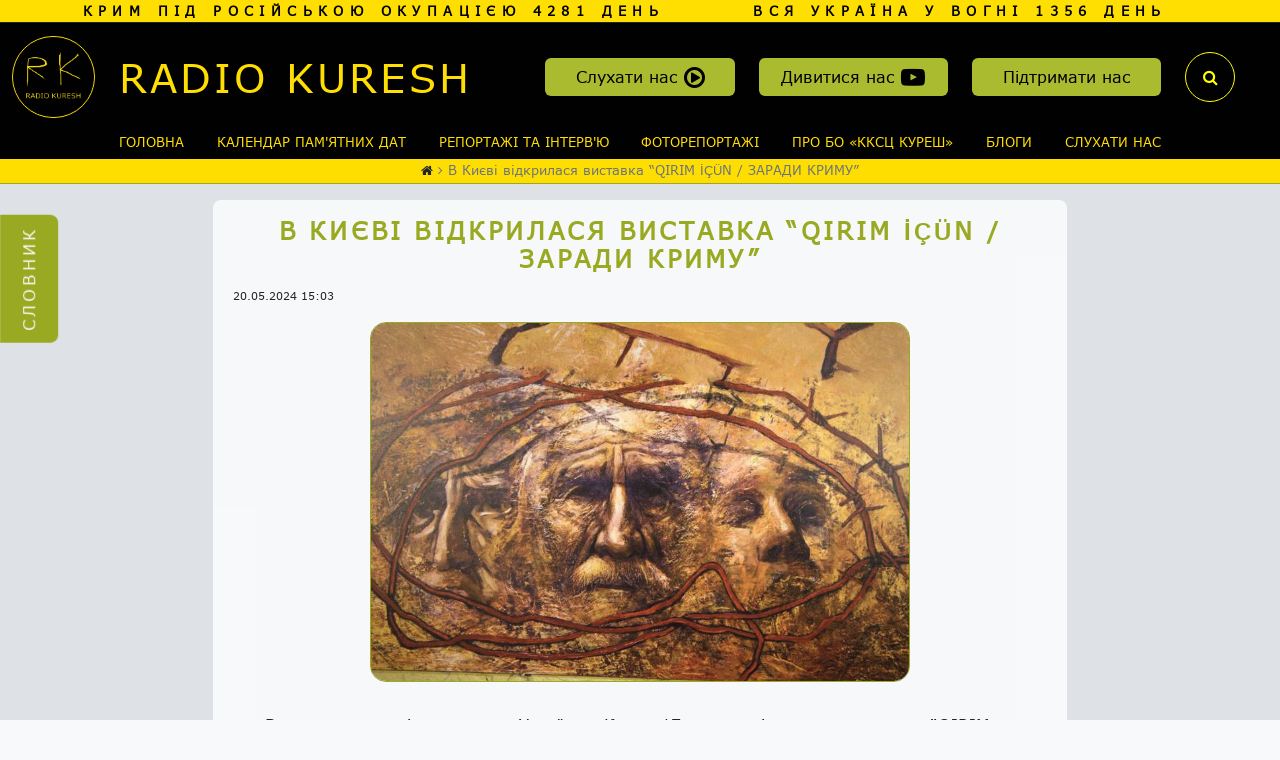

--- FILE ---
content_type: text/html; charset=UTF-8
request_url: https://kuresh.info/v-kievi-vidkrilasya-vistavka-qirim-in--zaradi-krimu.htm
body_size: 12248
content:
<!DOCTYPE HTML>
<html>

<head>

    <meta charset=utf-8>
    <meta name="viewport" content="width=device-width, initial-scale=1">
    <meta name=author content="Design and conceptual - Igor Boychenko, ibil.com.ua">
    <meta name="description" content=" ">
    <meta name="keywords" content="Крым, Херсон, Оккупация, Деокупация, Меджлис, Куреш, задержания крымских татар,  ">
    <title>В Києві відкрилася виставка “QIRIM İÇÜN / ЗАРАДИ КРИМУ” Радио Куреш</title>

    <link rel="apple-touch-icon" sizes="180x180" href="/templates/main/images/ico/apple-touch-icon.png">
    <link rel="icon" type="image/png" sizes="32x32" href="/templates/main/images/ico/favicon-32x32.png">
    <link rel="icon" type="image/png" sizes="16x16" href="/templates/main/images/ico/favicon-16x16.png">
    <link rel="manifest" href="/templates/main/images/ico/site.webmanifest">
    <link rel="mask-icon" href="/templates/main/images/ico/safari-pinned-tab.svg" color="#5bbad5">
    <link rel="shortcut icon" href="/templates/main/images/ico/favicon.ico">
    <meta name="msapplication-TileColor" content="#ffc40d">
    <meta name="msapplication-config" content="/templates/main/images/ico/browserconfig.xml">
    <meta name="theme-color" content="#ffffff">

    <!-- Fondy payment gateway -->
    <!-- <link rel="preload" href="https://pay.fondy.eu/icons/dist/fonts/inter-regular.woff2" as="font" type="font/woff2"
      crossorigin="anonymous">
    <link rel="preload" href="https://pay.fondy.eu/icons/dist/fonts/inter-medium.woff2" as="font" type="font/woff2"
      crossorigin="anonymous">
    <link rel="preload" href="https://pay.fondy.eu/icons/dist/fonts/inter-semibold.woff2" as="font" type="font/woff2"
      crossorigin="anonymous">
    <link rel="preload" href="https://pay.fondy.eu/icons/dist/fonts/cvv.woff" as="font" type="font/woff"
      crossorigin="anonymous">
    <link rel="preload" href="https://pay.fondy.eu/icons/dist/fonts/card-number.woff" as="font" type="font/woff"
      crossorigin="anonymous">
    <link rel="preload" href="https://pay.fondy.eu/latest/checkout-vue/checkout.css" as="style">
    <link rel="preload" href="https://pay.fondy.eu/latest/checkout-vue/checkout.js" as="script">
    <link href="https://pay.fondy.eu/latest/checkout-vue/checkout.css" rel="stylesheet"> -->
    <!-- /Fondy payment gateway -->

    <link href="templates/main/css/bootstrap.min.css" rel="stylesheet" type="text/css">
    <link href="templates/main/css/font-awesome.css" rel="stylesheet" type="text/css">
    <link href="templates/main/css/animate.min.css" rel="stylesheet" type="text/css">
    <link href="templates/main/css/go_top.css" rel="stylesheet" type="text/css">
    <link href="templates/main/css/jplayer.pink.flag.css" rel="stylesheet" type="text/css">
    <link href="templates/main/css/tpl.css" rel="stylesheet" type="text/css">
    <link href="templates/main/css/responsive.css" rel="stylesheet" type="text/css">

    <script src="include/js/jquery.min.js"></script>

    <title>В Києві відкрилася виставка “QIRIM İÇÜN / ЗАРАДИ КРИМУ” Радио Куреш</title>

    
    <meta property="og:image" content="" />
    <meta property="og:title" content="В Києві відкрилася виставка “QIRIM İÇÜN / ЗАРАДИ КРИМУ”" />
    <meta property="og:url" content="http://kuresh.loc/v-kievi-vidkrilasya-vistavka-qirim-in--zaradi-krimu.htm" />
    <meta property="og:site_name" content="Радио Куреш" />
    <meta property="og:description" content="В Києві відкрилася виставка “QIRIM İÇÜN / ЗАРАДИ КРИМУ”" />
    <meta property="og:type" content="article" />

    <meta name="twitter:card" content="summary" />
    <meta name="twitter:domain" content="kuresh.info"/>
    <meta name="twitter:site" content="Радио Куреш" />
    <meta name="twitter:title" content="В Києві відкрилася виставка “QIRIM İÇÜN / ЗАРАДИ КРИМУ”" />
    <meta name="twitter:image:src" content="" />
    <meta name="twitter:description" content="В Києві відкрилася виставка “QIRIM İÇÜN / ЗАРАДИ КРИМУ”" />

    <meta itemprop="name" content="Радио Куреш" />
    <meta itemprop="description" content="В Києві відкрилася виставка “QIRIM İÇÜN / ЗАРАДИ КРИМУ”" />
    <meta itemprop="image" content="" />
    
    <meta property="og:image" content="https://kuresh.info/images/pages/news_1/v-kievi-vidkrilasya-vistavka-qirim-in--zaradi-krimu-WXI.jpg" />
    <meta property="og:title" content="В Києві відкрилася виставка “QIRIM İÇÜN / ЗАРАДИ КРИМУ”" />
    <meta property="og:url" content="https://kuresh.info/v-kievi-vidkrilasya-vistavka-qirim-in--zaradi-krimu.htm" />
    <meta property="og:site_name" content="Радио Куреш" />
    <meta property="og:description" content="В Києві відкрилася виставка “QIRIM İÇÜN / ЗАРАДИ КРИМУ”" />
    <meta property="og:type" content="article" />

    <meta name="twitter:card" content="summary" />
    <meta name="twitter:domain" content="kuresh.info"/>
    <meta name="twitter:site" content="Радио Куреш" />
    <meta name="twitter:title" content="В Києві відкрилася виставка “QIRIM İÇÜN / ЗАРАДИ КРИМУ”" />
    <meta name="twitter:image:src" content="https://kuresh.info/images/pages/news_1/v-kievi-vidkrilasya-vistavka-qirim-in--zaradi-krimu-WXI.jpg" />
    <meta name="twitter:description" content="В Києві відкрилася виставка “QIRIM İÇÜN / ЗАРАДИ КРИМУ”" />

    <meta itemprop="name" content="Радио Куреш" />
    <meta itemprop="description" content="В Києві відкрилася виставка “QIRIM İÇÜN / ЗАРАДИ КРИМУ”" />
    <meta itemprop="image" content="https://kuresh.info/images/pages/news_1/v-kievi-vidkrilasya-vistavka-qirim-in--zaradi-krimu-WXI.jpg" />
    

<!-- Google tag (gtag.js) -->
<script async src="https://www.googletagmanager.com/gtag/js?id=UA-70725326-1"></script>
<script>
  window.dataLayer = window.dataLayer || [];
  function gtag() { dataLayer.push(arguments); }
  gtag('js', new Date());

  gtag('config', 'UA-70725326-1');
</script>

</head>

<body id="page_v-kievi-vidkrilasya-vistavka-qirim-in--zaradi-krimu" class="container-fluid animated fadeIn">

<header class="row">
  <div class="col">
    <div class="war-block row">
        <div class='col-12 col-md-6 col-lg-6'>Крим під Російською окупацією&nbsp;4281&nbsp;день</div><div class='col-122 col-md-6 col-lg-5'>Вся Україна у вогні&nbsp;1356&nbsp;день</div>
    </div>
    <div class="row intro align-items-center">
      <div class="col-4 col-md-1 col-lg-1">
        <a href="/" class="logo"><img src="templates/main/images/kuresh_logo.png" alt="kuresh_logo" /></a>
      </div>
      <div class="col-12 col-md">
        <a href="/" class="title">
          Radio Kuresh
        </a>
      </div>
      <div class="col-12 col-md col-lg-2 text-center">
        <a href="sluhati-nas.htm" target="_blank" class="btn btn-haki col-12 top-button">Слухати нас <span class="fa fa-play-circle-o"></span></a>
      </div>
      <div class="col-12 col-md col-lg-2 text-center">
        <a href="https://www.youtube.com/channel/UCoygtIJiGK4Blny8yNoVtxA?view_as=subscribe" target="_blank" class="btn btn-haki col-12 top-button">Дивитися нас <span class="fa fa-youtube-play"></span></a>
      </div>
      <div class="col-12 col-md col-lg-2 text-center">
        <button type="button" class="btn btn-haki col-12 top-button" data-bs-toggle="modal" data-bs-target="#donate" title="">Підтримати нас</button>
      </div>
      <div class="col-12 col-md-1">
        <button type="button" class="search-button" data-bs-toggle="modal" data-bs-target="#ModalSearch" title="Пошук">
          <i class="fa fa-search"></i><span></span>
        </button>
      </div>
    </div>
        <!-- MAIN MENU -->
        <div class="row main-menu">
          <div class="col-1"></div>
          <div class="col-10">
            <nav class="navbar navbar-expand-md">
              <button class="navbar-toggler" type="button" data-bs-toggle="collapse" data-bs-target="#navbarNav"
                aria-controls="navbarNav" aria-expanded="false" aria-label="Переключатель навигации">
                <span class="navbar-toggler-icon"></span>
              </button>
              <div class="collapse navbar-collapse" id="navbarNav">
                <ul class='navbar-nav main-menu'>
        <li class='nav-item dropdown first'>
            <a href='.'
              class='nav-link  '
              >
                Головна
            </a>
        </li>
        <li class='nav-item dropdown '>
            <a href='calendar-all.htm'
              class='nav-link  '
              >
                Календар пам'ятних дат
            </a>
        </li>
        <li class='nav-item dropdown '>
            <a href='reportazhi-ta-intervyu.htm'
              class='nav-link  '
              >
                Репортажі та Інтерв'ю
            </a>
        </li>
        <li class='nav-item dropdown '>
            <a href='fotoalbom.htm'
              class='nav-link  '
              >
                Фоторепортажі
            </a>
        </li>
        <li class='nav-item dropdown '>
            <a href='pro-bo-kksts-kuresh.htm'
              class='nav-link  '
              >
                Про БО «ККСЦ Куреш»
            </a>
        </li>
        <li class='nav-item dropdown '>
            <a href='blog.htm'
              class='nav-link  '
              >
                Блоги
            </a>
        </li>
        <li class='nav-item dropdown last'>
            <a href='sluhati-nas.htm'
              class='nav-link  '
              >
                Слухати нас
            </a>
        </li></ul>
              </div>
            </nav>
          </div>
          <div class="col-1"></div>
        </div>
        <!-- /MAIN_MENU -->
  </div>
</header>


<main class="row">
  <div class="container animated fadeIn delay-05s slow">
    <div class="row d-none d-md-flex">
      
              <div class='branchLine'>
                <a href='/'><i class='fa fa-home' aria-hidden='true'></i></a>&nbsp;<i class='fa fa-angle-right' aria-hidden='true'></i>&nbsp;В Києві відкрилася виставка “QIRIM İÇÜN / ЗАРАДИ КРИМУ”
              </div>
              
    </div>
    <div id="content" class="row justify-content-center">
      
    <div class='content-container col-12 col-md-10 col-lg-8'>
      <div class='row'><h1>В Києві відкрилася виставка “QIRIM İÇÜN / ЗАРАДИ КРИМУ”</h1></div>
        <div class='row content'>
          <div class=''>
    <div class='row'>
      <div class='col news-date'>20.05.2024 15:03</div>
    </div>
    <div class='row justify-content-center'>
      <div class='col-12 col-md-8 one-news-img'><img src='images/pages/news_1/v-kievi-vidkrilasya-vistavka-qirim-in--zaradi-krimu-WXI.jpg'></div>
    </div>
    <div class='row  justify-content-center'>
      <div class='col-11'><p>В представництві президента України в Криму 17 травня відкрилася виставка &ldquo;QIRIM İ&Ccedil;&Uuml;N / ЗАРАДИ КРИМУ&rdquo; . Цей мистецький проект е своєрідною подорожжю у складну, багатошарову, сповнену боротьби, перемог та втрат історію кримських татар &mdash; одного з корінних народів України. Він створений з метою провести паралелі між сучасними подіями та тими, що передували депортації кримських татар у 1944 році з Кримського півострова.</p>

<p>▪На виставці представлені роботи:</p>

<p>- художника, автора картин, об&#39;єктів та інсталяцій Антона Логова;</p>

<p>- кримськотатарських митців; (з міркувань безпеки,&nbsp; авторство деяких робіт не вказані)</p>

<p>- кримськотатарського кераміста Рустема Скибіна;&nbsp;</p>

<p>- картини Садиха Аджи-Селіма &mdash; єдині документальні візуальні твори, які були створені під час депортації;</p>

<p>- щоденники депортації &ldquo;Райські метелики&rdquo;, в основу яких закладені реальні історії осіб, що пережили депортацію;</p>

<p>- інсталяція, присвячена сучасній російсько-українській війні.</p>

<p>Віртуально переглянути виставку можна в нашому розділі <a href="https://kuresh.info/mistetska-vistavka-qirim-in--zaradi-krimu.htm">ФОТОРЕПАРТАЖІ:</a>&nbsp;</p></div>
    </div>
    </div>
    </div>
        </div>
  
      <div class='row align-items-center justify-content-center go-back'>
      <div class='col-12 col-md-2 text-center'>
        <i class='fa fa-arrow-left' aria-hidden='true'></i><input class='btn go-back' type='button' onclick='history.back();' value='Назад' />
      </div>
      
  <div class='col-12 col-md-4'>
  <div class='row align-items-center'>
    <div class='share-text col-10 mb-0'>Поділитися у Facebook</div>
    <div class='share42init col-2'></div>
    </div>
    </div>
    
    
      </div>
    </div>
  
    </div>
  </div>
  <button class="left-button" title="українсько-кримськотатарський">
    <a href="/files/File/kandimov_ukrayinsko_krimskotatarskiy_razmovnik_2006(1)-1.pdf" target="_blank"><span>Словник</span></a>
  </button>
</main>

<footer class="footer row">
  <div class="col">
    <div class="row">
      <div class="col-12 col-md-6">
        <div class="row">
          <h4>
            RADIO KURESH в соцмережах:
          </h4>
        </div>
        <div class="row">
          <div class="footer-social col-12 col-md-6 col-lg-6">
            <div class="row">
              <a href="https://www.facebook.com/kureshradiosi/?ref=ts&amp;fref=ts" target="_blank" class="col-4"><i class="fa fa-facebook-official" aria-hidden="true"></i></a>
              <a href="//www.youtube.com/channel/UCoygtIJiGK4Blny8yNoVtxA?view_as=subscriber" target="_blank" class="col-4"><i class="fa fa-youtube-play" aria-hidden="true"></i></a>
              <a href="https://t.me/RadioKuresh" class="col-4"><i class="fa fa-telegram" aria-hidden="true"></i></a>
            </div>
          </div>
        </div>
      </div>
    </div>
    <div class="row">
      <div class="col-12 col-md-11 col-lg-8">
        <ul class="nav footer">
          <li><a href="misiya-ta-tsili-redaktsii-radio-kuresh.htm">Місія та цілі редакції</a></li>
          <li><a href="novini.htm">Новини</a></li>
          <li><a href="blog.htm">Блоги</a></li>
          <li><a href="contact.htm">Контакти</a></li>
          <li><a href="arh.htm">Архів</a></li>
        </ul>
      </div>
    </div>
    <div class="row">
      <div class="col-12 col-md-11 col-lg-8">
        <ul class="nav footer">
          <li><a href="publichna-oferta-schodo-nadannya-blagodiynoi-pozhertvi.htm">Публічна оферта</a></li>
          <li><a href="meta-ta-tsili-bo-kksts-kuresh.htm">Мета та цілі БО "ККСЦ «Куреш"</a></li>
          <li><a href="map.htm">Мапа сайту</a></li>
        </ul>
      </div>
    </div>
    <div class="row mt-4">
      <div class="col">
        <p>БО Кримськотатарський Культурно-Спортивний Центр "Куреш"</p>
      </div>
    </div>
    <div class="row justify-content-between align-items-center">
      <div class="copyright col-12 col-md-5 col-lg-4">Радіо “Куреш” © 2014 - 2025</div>
      <div class="madein col-12 col-md-2 col-lg-2"><a href="http://ibil.com.ua" target="_blank">photografica</a></div>
    </div>
  </div>
</footer>


<!-- Modal Search -->
<div class="modal fade" id="ModalSearch" tabindex="-1" aria-labelledby="ModalSearchLabel" aria-hidden="true">
  <div class="modal-dialog">
    <div class="modal-content">
      <div class="modal-header">
        <h4 class="modal-title fs-5" id="ModalSearchLabel">Пошук</h4>
        <button type="button" class="btn-close" data-bs-dismiss="modal" aria-label="Закрити"></button>
      </div>
      <div class="modal-body">
        <!--- Search --->
        <form class="search d-flex justify-content-between align-items-center" name="search_form" method="post"
          action="search.htm">
          <input type="text" name="search_query" value="" placeholder="Шукати">
          <button type="submit" value="" name="search" class="btn btn-success search-button">
            <i class="fa fa-search"></i>
          </button>
        </form>
        <!--- /Search --->
      </div>
    </div>
  </div>
</div>

<!-- Modal Donate -->
<div class="modal fade" id="donate" tabindex="-1" aria-labelledby="donateLabel" aria-hidden="true">
  <div class="modal-dialog">
    <div class="modal-content">
      <div class="modal-header">
        <h4 class="modal-title fs-5" id="ModalSearchLabel">Підтримати нас</h4>
        <button type="button" class="btn-close" data-bs-dismiss="modal" aria-label="Закрити"></button>
      </div>
      <div class="modal-body">
        <p>Ми з подякою приймаємо будь-яку допомогу, хто поділяє наші принципи та готові допомогти.&nbsp;</p>

<div>Нам стане в нагоді кожна гривня від наших однодумців.<br />
При цьому у призначенні платежу, будь-ласка, обов&#39;язково вкажіть &laquo;Безповоротна фінансова допомога&raquo; чи &laquo;Добровільне пожертвування&raquo; (згідно зі ст. 157.3 Податкового кодексу України).</div>

<div>&nbsp;</div>

<p><strong>Для платежів в гривні:</strong><br />
Одержувач БО &quot;ККСЦ &quot;КУРЕШ&quot;<br />
ЄДРПОУ 39249995<br />
IBAN (грн.) UA073253650000000260080049866<br />
Банк-одержувача АТ &laquo;КРЕДОБАНК&raquo;</p>

<p>&nbsp;</p>
        <div id="app"></div>
      </div>
    </div>
  </div>
</div>

  <script src="templates/main/js/bootstrap.bundle.min.js"></script>
  <script src="templates/main/js/jquery.jplayer.min.js"></script>
  <script src="templates/main/js/go_top.js"></script>
  <script src="templates/main/js/my_script.js"></script>
  <script src="include/main_func.js"></script>

  
    <script type='text/javascript' src='/templates/main/js/share42.js?1'></script>
    

  <script src="templates/main/js/my_script.js"></script>

  <!-- Fondy_payment_gateway-->
  <!-- <script src="https://pay.fondy.eu/latest/checkout-vue/checkout.js"></script>
  <script>
    var Options = {
      "options": {
        "show_button_amount": true,
        "email": true,
        "theme": {
          "type": "light",
          "preset": "vibrant_gold"
        },
        "methods": [
          "card"
        ],
        "endpoint": {
          "button": "/latest/checkout-v2/button/index.html",
          "gateway": "/latest/checkout-v2/index.html"
        },
        "apiDomain": "pay.fondy.eu",
        "cardIcons": [
          "mastercard",
          "visa"
        ],
        "fullScreen": false,
        "methods_disabled": [],
        "logo_url": "[data-uri]",
        "hide_button_title": true
      },
      "messages": {
        "uk": {
          "pay": "\u0431\u043b\u0430\u0433\u043e\u0434\u0456\u0439\u043d\u0430 \u0434\u043e\u043f\u043e\u043c\u043e\u0433\u0430",
          "card": "\u0431\u043b\u0430\u0433\u043e\u0434\u0456\u0439\u043d\u0430 \u0434\u043e\u043f\u043e\u043c\u043e\u0433\u0430"
        },
        "en": {
          "pay": "charity"
        },
        "ru": {
          "pay": "\u0431\u043b\u0430\u0433\u043e\u0442\u0432\u043e\u0440\u0438\u0442\u0435\u043b\u044c\u043d\u0430\u044f \u043f\u043e\u043c\u043e\u0449\u044c"
        }
      },
      "css_variable": {},
      "params": {
        "button": "b58a59478839fc1600d0a2fa7b45904ba515695a"
      }
    };
    fondy('#app', Options);
  </script> -->
    <!-- /Fondy_payment_gateway-->

  <script type="text/javascript">
    $(document).ready(function () {

      
  // image orient
  const block = $('.one-news-img');
  const image = block.find('img');
  const lParam = {
    'height':'auto',
    'width':'100%'
  }
  const pParam = {
    'height':'100%',
    'width':'auto'
  }

  function setMaxHeight() {
    if (image[0].naturalWidth > image[0].naturalHeight) {
      // Landscape orientation
      image.css(lParam); // Set your desired max-height for landscape
    } else {
      // Portrait orientation
      image.css(pParam); // Set your desired max-height for portrait
    }
  }

  setMaxHeight(); // Call the function initially

  // Update max-height when the window is resized
  $(window).resize(setMaxHeight);
  

    });
  </script>

</body>

</html>


--- FILE ---
content_type: text/css
request_url: https://kuresh.info/templates/main/css/go_top.css
body_size: 266
content:
.text-block {
  width: 250px;
  margin: 50px;
}

#go-top {
  position: fixed;
  /* border: 3px solid #ccc; */
  font-family: sans-serif;
  font-size: 48px;
  line-height: 66px;
  text-align: center;
  color: var(--bs-gray);
  bottom: 50vh;
  right: 10px;
  cursor: pointer;
  display: none;
  width: 50px;
  height: 50px;
  /* border-radius: 50%; */
}

#go-top:hover {
	/* border: 3px solid #cd2d1d; */
	color: var(--haki);
}

--- FILE ---
content_type: text/css
request_url: https://kuresh.info/templates/main/css/jplayer.pink.flag.css
body_size: 3537
content:
/*! Pink Flag Skin for jPlayer 2.9.2 ~ (c) 2009-2014 Happyworm Ltd ~ MIT License */

/*
 * Skin for jPlayer Plugin (jQuery JavaScript Library)
 * http://www.jplayer.org
 *
 * Skin Name: Pink Flag
 *
 * Copyright (c) 2012 - 2014 Happyworm Ltd
 * Licensed under the MIT license.
 *  - http://www.opensource.org/licenses/mit-license.php
 *
 * Author: Silvia Benvenuti
 * Skin Version: 2.1 (jPlayer 2.8.0)
 * Date: 13th November 2014
 */

#track_name {
  /* padding-left: 10px; */
  /* float: left; */
}

#track_name div {
  /* display: inline-block; */
  /*float:left;*/
}

#track_name strong {
  /*display:  inline-block;*/
  /*padding-left:40px;*/
  /*padding-top:6px*/
}

.playerz {
  margin: 5px 10px;
  display: inline-block;
  vertical-align: top;
  position: relative;
  /*width: 100%;*/
}

.jp-audio *:focus,
.jp-audio-stream *:focus,
.jp-video *:focus {
  /* Disable the browser focus highlighting. */
  outline: none;
}

.jp-audio button::-moz-focus-inner,
.jp-audio-stream button::-moz-focus-inner,
.jp-video button::-moz-focus-inner {
  /* Disable the browser CSS3 focus highlighting. */
  border: 0;
}

.jp-audio,
.jp-audio-stream,
.jp-video {
  font-size: 16px;
  /* font-family: Verdana, Arial, sans-serif; */
  line-height: 1.6;
  color: var(--yellow);
  border: none;
  background-color: transparent;
}

.jp-audio {
  width: 201px;
  padding: 20px;
}

.jp-audio-stream {
  background-color: var(--bs-dark);
  border-radius: 0.5rem;
  display: flex;
  justify-content: center;
  padding: 1rem;
  width: 100%;
}

.jp-video-270p {
  width: 480px;
}

.jp-video-360p {
  width: 640px;
}

.jp-video-full {
  /* Rules for IE6 (full-screen) */
  width: 480px;
  height: 270px;
  /* Rules for IE7 (full-screen) - Otherwise the relative container causes other page items that are not position:static (default) to appear over the video/gui. */
  position: static !important;
  position: relative;
}

/* The z-index rule is defined in this manner to enable Popcorn plugins that add overlays to video area. EG. Subtitles. */
.jp-video-full div div {
  z-index: 1000;
}

.jp-video-full .jp-jplayer {
  top: 0;
  left: 0;
  position: fixed !important;
  position: relative;
  /* Rules for IE6 (full-screen) */
  overflow: hidden;
}

.jp-video-full .jp-gui {
  position: fixed !important;
  position: static;
  /* Rules for IE6 (full-screen) */
  top: 0;
  left: 0;
  width: 100%;
  height: 100%;
  z-index: 1001;
  /* 1 layer above the others. */
}

.jp-video-full .jp-interface {
  position: absolute !important;
  position: relative;
  /* Rules for IE6 (full-screen) */
  bottom: 0;
  left: 0;
}

.jp-interface {
  position: relative;
  width: 100%;
  background-color: transparent;
  /* Required for the full screen */
}

/* @group CONTROLS */
.jp-video .jp-controls-holder {
  clear: both;
  width: 440px;
  margin: 0 auto 10px auto;
  position: relative;
  overflow: hidden;
}

.jp-audio .jp-controls-holder {
  height: 70px;
}

.jp-audio-stream .jp-controls-holder {
  height: 130px;
}

.jp-controls {
  /*background: url("../images/air-1.png") 0 0 no-repeat;*/
  padding: 0px 0 0px 0px;
  overflow: hidden;
  width: 201px;
  height: 34px;
  transition: all 2s ease-in-out;
}

.jp-audio .jp-controls,
.jp-audio-stream .jp-controls {
  margin: 0;
}

.jp-audio-stream .jp-controls {
  width: 100px;
  height: 100px;
  border-radius: 50%;
  font-size: 4rem;
  margin: auto;
  position: relative;
  /* color: #ffffff; */
}

.jp-video .jp-controls {
  margin: 0 0 0 115px;
  float: left;
  display: inline;
  /* need this to fix IE6 double margin */
}

.jp-controls button {
  display: block;
  float: left;
  overflow: hidden;
  text-indent: -9999px;
  height: 34px;
  margin: 0 1px 2px 0;
  padding: 0;
  border: none;
  cursor: pointer;
}

/* @group single player controls */
.jp-type-single .jp-controls button {
  width: 100px;
  height: 100px;
}

.jp-type-single .jp-play {
  /*background: url("../images/logo-3.png") 4px 4px no-repeat;*/
  opacity: 0.6;
  border-radius: 50%;
  transition: all 2s ease-in-out;
  border: solid 3px var(--yellow);
  background: transparent;
  /*background-position: 5px 5px;*/
}

.jp-state-playing .jp-type-single .jp-play {
  border-radius: 0;
}

.jp-audio-stream.jp-state-playing .jp-controls {
  border-radius: 0;
  margin: auto;
  position: relative;
}

.jp-type-single .jp-controls:hover {
  border-radius: 0;
  transition: all 2s ease-in-out;
}

@media only screen and (min-width: 1024px) {
  .jp-audio-stream.jp-state-playing .jp-play:hover {
    transition: all 2s ease-in-out;
    border-radius: 50%;
    opacity: 0.4;
    /*  border:solid 1px #ffffff;*/
  }

  .jp-audio-stream .jp-play:hover {
    border-radius: 0;
  }
}

.jp-type-single .jp-play:focus {
  /*background: url("../images/logo-3.png") 4px 4px no-repeat;*/
}

.jp-state-playing .jp-type-single .jp-play {
  /*background-size: 55px;*/
  border-radius: 50%;
  opacity: 0.9;
}

.jp-state-playing .jp-type-single .jp-play:focus {
  /*background: url("../images/logo-3.png") 4px 4px no-repeat;*/
  opacity: 0.9;
}

.jp-controls .entypo-play {
  position: absolute;
  margin-top: 25px;
  margin-left: 22px;
  line-height: 20px;
  color: #EC5B32;
}

.jp-audio-stream .jp-controls:before {
  position: absolute;
  left: 32px;
  /*top: 13px;*/
  content: "\f04b";
  font-family: 'FontAwesome', sans-serif;
}

.jp-state-playing .jp-controls:before {
  content: "\f04c";
  left: 22px;
  opacity: 0.5;
  font-family: 'FontAwesome', sans-serif;
}

.jp-state-playing .jp-controls:hover:before {
  opacity: 0.5;
}

@media only screen and (max-width: 600px) {
  .jp-state-playing .jp-controls:before {
    content: "\f04c";
    left: 12px !important;
  }
}

/* The right border is normally in the ul background images. */
.jp-audio-stream .jp-play,
.jp-audio-stream .jp-pause {
  /*border: none; */
}

/* @end */
/* @group playlist player controls */
.jp-type-playlist .jp-controls button {
  width: 49px;
}

.jp-type-playlist .jp-play {
  background: url("../images/on_air.gif") -24px -40px no-repeat;
}

.jp-type-playlist .jp-play:focus {
  background: url("../images/on_air.gif") -124px -40px no-repeat;
}

.jp-state-playing div.jp-type-playlist .jp-play {
  background: url("../images/on_air.gif") -24px -120px no-repeat;
}

.jp-state-playing div.jp-type-playlist .jp-play:focus {
  background: url("../images/jplayer-rh.png") -124px -120px no-repeat;
}

.jp-type-playlist .jp-stop {
  background: url("../images/jplayer-rh.png") -24px -80px no-repeat;
}

.jp-type-playlist .jp-stop:focus {
  background: url("../images/jplayer-rh.png") -124px -80px no-repeat;
}

.jp-type-playlist .jp-previous {
  background: url("../images/jplayer-rh.png") -24px -200px no-repeat;
}

.jp-type-playlist .jp-previous:focus {
  background: url("../images/jplayer-rh.png") -124px -200px no-repeat;
}

.jp-type-playlist .jp-next {
  background: url("../images/jplayer-rh.png") -24px -160px no-repeat;
}

.jp-type-playlist .jp-next:focus {
  background: url("../images/jplayer-rh.png") -124px -160px no-repeat;
}

/* @end */
/* @group TOGGLES */
.jp-toggles {
  padding: 0;
  margin: 0 auto;
  overflow: hidden;
}

.jp-audio .jp-toggles {
  width: 55px;
}

.jp-audio .jp-type-single .jp-toggles {
  width: 25px;
}

.jp-video .jp-toggles {
  float: left;
  width: 105px;
  margin: 10px 0 0 15px;
}

.jp-toggles button {
  display: block;
  float: left;
  width: 25px;
  height: 18px;
  text-indent: -9999px;
  line-height: 100%;
  /* need this for IE6 */
  border: none;
  cursor: pointer;
}

.jp-full-screen {
  background: url("../images/jplayer-rh.png") 0 -420px no-repeat;
  margin-left: 15px;
}

.jp-full-screen:focus {
  background: url("../images/jplayer-rh.png") -30px -420px no-repeat;
}

.jp-state-full-screen .jp-full-screen {
  background: url("../images/jplayer-rh.png") -60px -420px no-repeat;
}

.jp-state-full-screen .jp-full-screen:focus {
  background: url("../images/jplayer-rh.png") -90px -420px no-repeat;
}

.jp-repeat {
  background: url("../images/jplayer-rh.png") 0 -440px no-repeat;
  margin-left: 0;
}

.jp-repeat:focus {
  background: url("../images/jplayer-rh.png") -30px -440px no-repeat;
}

.jp-state-looped .jp-repeat {
  background: url("../images/jplayer-rh.png") -60px -440px no-repeat;
}

.jp-state-looped .jp-repeat:focus {
  background: url("../images/jplayer-rh.png") -90px -440px no-repeat;
}

.jp-shuffle {
  background: url("../images/jplayer-rh.png") 0 -460px no-repeat;
  margin-left: 15px;
}

.jp-shuffle:focus {
  background: url("../images/jplayer-rh.png") -30px -460px no-repeat;
}

.jp-state-shuffled .jp-shuffle {
  background: url("../images/jplayer-rh.png") -60px -460px no-repeat;
}

.jp-state-shuffled .jp-shuffle:focus {
  background: url("../images/jplayer-rh.png") -90px -460px no-repeat;
}

.jp-audio .jp-shuffle {
  margin-left: 5px;
}

/* @end */
/* @group progress bar */
/* The seeking class is added/removed inside jPlayer */
div.jp-seeking-bg {
  background: url("../images/jplayer.pink.flag.seeking.gif");
}

.jp-progress {
  background: url("../images/jplayer-rh.png") 0px -240px no-repeat;
  width: 197px;
  height: 13px;
  padding: 0 2px 2px 2px;
  margin-bottom: 4px;
  overflow: hidden;
}

div.jp-video .jp-progress {
  border-top: 1px solid #180a1f;
  border-bottom: 1px solid #554560;
  width: 100%;
  background-image: none;
  padding: 0;
}

.jp-seek-bar {
  background: url("../images/jplayer-rh.png") 0px -260px repeat-x;
  width: 0px;
  height: 100%;
  overflow: hidden;
  cursor: pointer;
}

.jp-play-bar {
  background: url("../images/jplayer-rh.png") 0px -280px repeat-x;
  width: 0px;
  height: 100%;
  overflow: hidden;
}

/* @end */
/* @group volume controls */
.jp-state-no-volume .jp-volume-controls {
  display: none;
}

.jp-audio .jp-volume-controls,
.jp-audio-stream .jp-volume-controls {
  height: 30px;
  /* top: 15px; */
  /* left:130px; */
}

.jp-volume-controls button {
  position: absolute;
  display: block;
  overflow: hidden;
  text-indent: -9999px;
  margin: 0;
  padding: 0;
  width: 16px;
  height: 13px;
  border: none;
  cursor: pointer;
}

.jp-audio .jp-volume-controls .jp-mute,
.jp-audio-stream .jp-volume-controls .jp-mute {
  /* top: 38px; */
  left: 0;
}

.jp-audio .jp-volume-controls .jp-volume-max,
.jp-audio-stream .jp-volume-controls .jp-volume-max {
  /* top: 38px; */
  right: 0;
  /* left: 195px; */
}

.jp-video .jp-volume-controls .jp-mute,
.jp-video .jp-volume-controls .jp-unmute {
  left: 0;
  top: 14px;
}

.jp-video .jp-volume-controls .jp-volume-max {
  left: 84px;
  top: 14px;
}

.jp-volume-controls .jp-mute {
  background: url("../images/jplayer-rh.png") 0px -330px no-repeat;
}

.jp-volume-controls .jp-mute:focus {
  background: url("../images/jplayer-rh.png") -25px -330px no-repeat;
}

.jp-state-muted .jp-volume-controls .jp-mute {
  background: url("../images/jplayer-rh.png") -60px -330px no-repeat;
}

.jp-state-muted .jp-volume-controls .jp-mute:focus {
  background: url("../images/jplayer-rh.png") -85px -330px no-repeat;
}

.jp-volume-controls .jp-volume-max {
  background: url("../images/jplayer-rh.png") 0px -350px no-repeat;
}

.jp-volume-controls .jp-volume-max:focus {
  background: url("../images/jplayer-rh.png") -25px -350px no-repeat;
}

.jp-volume-bar {
  /* background: url("../images/jplayer-rh.png") 0px -300px repeat-x; */
  background-color: var(--yellow);
  position: absolute;
  width: 89px;
  height: 7px;
  padding: 2px 2px 1px 2px;
  overflow: hidden;
  cursor: pointer;
}

.jp-audio .jp-interface .jp-volume-bar,
.jp-audio-stream .jp-interface .jp-volume-bar {
  /* top: 40px; */
  left: 0;
}

.jp-audio-stream .jp-interface .jp-volume-bar {
  width: 86%;
  border-right: 1px solid #180920;
  padding-right: 1px;
  left: 19px;
  margin-top: 3px;
}

.jp-video .jp-volume-bar {
  top: 0;
  left: 0;
  width: 89px;
  border-right: 1px solid #180920;
  padding-right: 1px;
  margin-top: 30px;
}

.jp-volume-bar-value {
  background: url("../images/jplayer-rh.png") 0px -320px repeat-x;
  height: 4px;
  float: left;
}

/* @end */
/* @group current time and duration */
.jp-current-time,
.jp-duration {
  /* width: 35px; */
  font-size: .9em;
  /* color: #000; */
  /* background-color: #fff; */
}

.jp-current-time {
  /* float: left; */
  cursor: default;
  padding: 0.5rem;
  text-align: center;
}

.jp-duration {
  float: right;
  text-align: center;
  cursor: pointer;
}

.jp-video .jp-current-time {
  padding-left: 20px;
}

.jp-video .jp-duration {
  padding-right: 20px;
}

/* @end */
/* @group playlist */
.jp-details {
  font-size: 1.4em;
  margin: 0;
  padding: 0;
  text-transform: uppercase;
}

.jp-details .jp-title {
  padding: 0;
  margin: 0;
  overflow: hidden;
  text-align: center;
  cursor: default;
}

.jp-video .jp-details {
  margin: 0 90px 10px;
}

.jp-playlist ul {
  list-style-type: none;
  font-size: .7em;
  margin: 0;
  padding: 0;
}

.jp-video .jp-playlist ul {
  margin: 0 20px;
}

.jp-playlist li {
  position: relative;
  padding: 2px 0;
  border-top: 1px solid #554461;
  border-bottom: 1px solid #180a1f;
  overflow: hidden;
}

/* Note that the first-child (IE6) and last-child (IE6/7/8) selectors do not work on IE */
div.jp-type-playlist div.jp-playlist li:first-child {
  border-top: none;
  padding-top: 3px;
}

div.jp-type-playlist div.jp-playlist li:last-child {
  border-bottom: none;
  padding-bottom: 3px;
}

div.jp-type-playlist div.jp-playlist a {
  color: #fff;
  text-decoration: none;
}

div.jp-type-playlist div.jp-playlist a:hover {
  color: #e892e9;
}

div.jp-type-playlist div.jp-playlist li.jp-playlist-current {
  background-color: #26102e;
  margin: 0 -20px;
  padding: 2px 20px;
  border-top: 1px solid #26102e;
  border-bottom: 1px solid #26102e;
}

div.jp-type-playlist div.jp-playlist li.jp-playlist-current a {
  color: #e892e9;
}

div.jp-type-playlist div.jp-playlist a.jp-playlist-item-remove {
  float: right;
  display: inline;
  text-align: right;
  margin-left: 10px;
  font-weight: bold;
  color: #8C7A99;
}

div.jp-type-playlist div.jp-playlist a.jp-playlist-item-remove:hover {
  color: #E892E9;
}

div.jp-type-playlist div.jp-playlist span.jp-free-media {
  float: right;
  display: inline;
  text-align: right;
  color: #8C7A99;
}

div.jp-type-playlist div.jp-playlist span.jp-free-media a {
  color: #8C7A99;
}

div.jp-type-playlist div.jp-playlist span.jp-free-media a:hover {
  color: #E892E9;
}

span.jp-artist {
  font-size: .8em;
  color: #8C7A99;
}

/* @end */
.jp-video .jp-video-play {
  width: 100%;
  overflow: hidden;
  /* Important for nested negative margins to work in modern browsers */
}

.jp-video-270p .jp-video-play {
  margin-top: -270px;
  height: 270px;
}

.jp-video-360p .jp-video-play {
  margin-top: -360px;
  height: 360px;
}

.jp-video-full .jp-video-play {
  height: 100%;
}

.jp-video-play-icon {
  position: relative;
  display: block;
  width: 112px;
  height: 100px;
  margin-left: -56px;
  margin-top: -50px;
  left: 50%;
  top: 50%;
  border: none;
  cursor: pointer;
  background: url("../images/jplayer.pink.flag.video.play.png") 0 0 no-repeat;
  text-indent: -9999px;
}

.jp-video-play-icon:focus {
  background: url("../images/jplayer.pink.flag.video.play.png") 0 -100px no-repeat;
}

.jp-jplayer audio,
.jp-jplayer {
  width: 0px;
  height: 0px;
}

.jp-jplayer {
  background-color: #000000;
}

/* @group NO SOLUTION error feedback */
.jp-no-solution {
  padding: 5px;
  font-size: .8em;
  background-color: #3a2a45;
  border-top: 2px solid #554461;
  border-left: 2px solid #554461;
  border-right: 2px solid #180a1f;
  border-bottom: 2px solid #180a1f;
  color: #FFF;
  display: none;
}

.jp-no-solution a {
  color: #FFF;
}

.jp-no-solution span {
  font-size: 1em;
  display: block;
  text-align: center;
  font-weight: bold;
}

/* @end */
@media only screen and (max-width: 1023px) {
  .playerz {
    /* margin-left: -40px; */
  }

  .jp-audio-stream .jp-volume-controls {
    /* top:-18px; */
    left: 85px;
  }

  #track_name {
    /* margin-left: 140px; */
  }
}

@media only screen and (max-width: 767px) {
  .jp-audio-stream .jp-volume-controls {
    /* top:15px; */
  }

  #track_name {
    /* margin-left: 35px; */
  }

  /* .playerz{ margin-left: -20px; } */
  #current_time,
  #current_date {
    display: none;
  }
}

--- FILE ---
content_type: text/css
request_url: https://kuresh.info/templates/main/css/tpl.css
body_size: 4010
content:
@font-face {
  font-family: 'verdanaregular';
  src: url('/templates/main/fonts/verdana-webfont.woff2') format('woff2');
  font-weight: normal;
  font-style: normal;
}

@font-face {
  font-family: 'verdanabold';
  src: url('/templates/main/fonts/verdanab-webfont.woff2') format('woff2');
  font-weight: normal;
  font-style: normal;
}

@font-face {
  font-family: 'robotocondensedregular';
  src: url('/templates/main/fonts/RobotoCondensedRegular.woff') format('woff');
  font-weight: normal;
  font-style: normal;
}

:root {
  --yellow: #ffde00;
  --warning: #ffde00;
  --footer-color: rgb(170 187 47 / 50%);
  --haki: #AABB2F;
  --haki-dark: #99aa22;
}

/* --------------------------- template --------------------------- */

html {
  background: var(--bs-light);
  color: var(--bs-dark);
}

body {
  background-color: var(--bs-gray-300);
  color: var(--dark);
  font-family: verdanaregular, sans-serif;
  font-size: 1rem;
  line-height: 1.4;
}

* {
  box-sizing: border-box;
}

a {
  color: var(--haki-dark);
  text-decoration: none;
}

a:hover {
  color: var(--haki);
}

.btn-haki {
  background-color: var(--haki);
  --bs-btn-hover-bg: var(--haki-dark);
  color: var(--bs-black);
}

h1,
h2,
h3 {
  color: var(--haki-dark);
  text-align: center;
  text-transform: uppercase;
}

h1 {
  font-size: 1.5rem;
  font-weight: bold;
  letter-spacing: 0.2rem;
  margin-bottom: 1rem;
}

h2 {
  font-family: robotocondensedregular, sans-serif;
  font-size: 1.4rem;
}

h3 {
  font-size: 1.15rem;
}

h4 {
  font-size: 1.2rem;
  text-align: center;
  font-weight: bold;
}

img {
  height: auto;
  width: 100%;
}

.ma {
  margin: auto;
}

ul {
  list-style: none;
  padding: 0;
}

/* --------------------------- header --------------------------- */
header {}

header .row {
  justify-content: center;
}

.war-block {
  background: var(--yellow);
  border-bottom: 1px solid var(--bs-dark);
  color: var(--bs-black);
  font-size: 0.8rem;
  font-weight: bold;
  letter-spacing: 0.4rem;
  padding: 0.2rem 0 0.1rem;
  text-align: center;
  text-transform: uppercase;
}

.war-block p {
  margin: 0;
}

a.logo {
  display: block;
  /* padding-bottom: 1rem; */
  position: relative;
  z-index: 10;
}

.logo>img {
  border: 1px solid var(--yellow);
  border-radius: 50%;
}

header .intro {
  background-color: var(--bs-black);
  /* margin-bottom: -1rem; */
  padding: 0.8rem 0 0.8rem;
}

header .intro a.title {
  background-color: transparent;
  color: var(--warning);
  display: block;
  font-size: 2.5rem;
  font-weight: normal;
  letter-spacing: 0.2rem;
  line-height: 0.9;
  padding: 0;
  text-align: left;
  text-transform: uppercase;
}

header .intro p.title>span {
  font-size: 0.8rem;
  letter-spacing: 0.58rem;
  padding: 0 0.1rem;
}

a.player {
  background: var(--blue);
  color: var(--light);
  font-size: 1rem;
  padding: 0.5rem 1rem;
  text-decoration: none;
  text-transform: uppercase;
}

a.player:hover {
  background: #66CAFE;
}

a.player .fa {
  font-size: 1.5rem;
  vertical-align: top;
}

.top-button span {
  font-size: 1.5rem;
  vertical-align: bottom;
}

div:has(.search-button) {
  text-align: center;
}

.search-button {
  background-color: transparent;
  border: 1px solid yellow;
  border-radius: 50%;
  color: yellow;
  height: 50px;
  width: 50px;
}

header .row.top-photo {
  background-color: var(--bs-black);
  padding-bottom: 0.5rem;
}

/* --------------------------- main menu --------------------------- */
.row.main-menu {
  background-color: var(--bs-black);
  margin-top: -2.3rem;
}

.row.main-menu .navbar {
  padding: 0;
}

ul.main-menu {
  display: flex;
  justify-content: space-between;
  list-style: none;
  margin: auto;
  text-align: center;
  width: 100%;
}

.nav-link {
  color: var(--yellow);
  font-size: 0.8rem;
  text-transform: uppercase;
  transition: font-size 0.5s;
  -webkit-transition: font-size 0.5s;
  -moz-transition: font-size 0.5s;
  -ms-transition: font-size 0.5s;
  -o-transition: font-size 0.5s;
}

.nav-link:hover {
  color: var(--haki);
  font-size: 0.9rem;
  padding-bottom: 0.4rem;
  transition: font-size 0.5s;
  -webkit-transition: font-size 0.5s;
  -moz-transition: font-size 0.5s;
  -ms-transition: font-size 0.5s;
  -o-transition: font-size 0.5s;
}

.navbar-nav .nav-link.active {
  color: var(--haki);
  font-weight: bold;
}

.nav-item.first .nav-link {
  padding-left: 0;
}

.nav-item.last .nav-link {
  padding-right: 0;
}

button.navbar-toggler {
  background-color: var(--yellow);
  margin: 0 0 1rem;
}

/* --------------------------- content --------------------------- */
main.row {
  min-height: calc(100vh - 362px);
}

#content.row {
  /* height: 100%; */
  min-height: calc(100% - 3rem);
  padding: 1rem 0 3rem;
}

.row.content {
  justify-content: center;
}

.content-container {
  background-color: var(--bs-light);
  border-radius: 0.5rem;
  padding: 1rem;
}

.content {
  min-height: 100%;
  margin-bottom: -1.7rem;
}

.content p img {
  height: auto !important;
  max-width: 72%;
}

.one-new-img {
  aspect-ratio: 1;
  border: 1px solid var(--haki);
  border-radius: 1rem;
  overflow: hidden;
  position: relative;
}

.one-new-img>img {
  height: 100%;
  object-fit: cover;
  margin: auto;
  position: absolute;
  top: 0;
  transition: transform 1.5s;
  -webkit-transition: transform 1.5s;
  -moz-transition: transform 1.5s;
  -ms-transition: transform 1.5s;
  -o-transition: transform 1.5s;
}

.one-new-img>img:hover {
  transform: scale(110%);
  -webkit-transform: scale(110%);
  -moz-transform: scale(110%);
  -ms-transform: scale(110%);
  -o-transform: scale(110%);
  transition: transform 1.5s;
  -webkit-transition: transform 1.5s;
  -moz-transition: transform 1.5s;
  -ms-transition: transform 1.5s;
  -o-transition: transform 1.5s;
}

.one-news {
  padding-bottom: 2rem;
}

.row.one-news-list {
  border-bottom: 1px solid var(--haki);
  justify-content: center;
}

.row.one-news-list a {
  color: var(--haki-dark);
  display: block;
  font-weight: bold;
  margin: -1rem 0 0.6rem;
}

.row.one-news-list .news-info {
  min-height: unset;
}

.row.one-news-list .news-info h2 {
  font-size: 1.1rem;
  font-weight: bold;
  letter-spacing: 0.08rem;
}

.row.one-news-list .one-new-img {
  padding: 0;
}

.news-date {
  font-size: 0.7rem;
  margin-bottom: 0.2rem;
  padding: 0 1rem;
}

.one-news-img {
  display: flex;
  margin: 1rem 0 2rem;
  max-height: 600px;
}

.one-news-img>img {
  border: 1px solid var(--haki-dark);
  border-radius: 1rem;
  margin: auto;
}

.news-info {
  min-height: 4rem;
  padding: .7rem 0 0.4rem;
}

.news-info>h2 {
  font-size: 1rem;
  font-weight: bold;
  line-height: 1.2;
  text-align: center;
}

.news-info>.news-lead {
  margin-top: 10px;
}

a.one-item {
  display: block;
  text-decoration: none;
  color: #000;
  margin-bottom: 20px;
  background: #E8E8E8;
  padding: 20px;
}

a.one-item .ico-media {
  display: block;
  position: absolute;
  right: 5px;
  top: 5px;
  background: rgba(40, 170, 246, .7);
  color: #fff;
  text-align: center;
  padding: 5px;
}

a.one-item .fa {
  display: block;
  font-size: 25px;
}

a.one-item>img {
  width: 100%;
}

.item-info {
  padding: 10px;
}

.item-info>h2 {
  font-size: 25px;
  text-transform: none;
  border: none;
  margin-bottom: 0;
}

.item-info>.item-date {
  padding-left: 20px;
}

.item-info>.item-lead {
  margin-top: 10px;
}

.list-result {
  margin-bottom: 10px;
}

.list-result a {
  color: var(--haki-dark);
  display: block;
  font-weight: bold;
}

.list-result a:hover {
  color: var(--haki);
}

ul.program-control {
  list-style: none;
  background: #D4D4D4;
  margin: 0 0 5px 0;
  text-align: center;
}

ul.program-control li {
  display: inline-block;
  margin-left: 1px;
}

ul.program-control li a {
  display: block;
  font-size: 36px;
  color: #fff;
  text-transform: uppercase;
  text-decoration: none;
  font-weight: bold;
  line-height: 50px;
  padding: 0 10px;
}

ul.program-control li a:hover,
ul.program-control li a.cur-control {
  background: #797876;
  color: #F76F0B;
}

ul.program {
  list-style: none;
  margin: 0;
}

ul.program td {
  font-size: 20px;
  padding: 5px 0;
}

ul.program .time {
  border-right: 1px solid #000;
}

ul.sub-menu {
  list-style: none;
  margin: 0;
}

ul.sub-menu li {
  margin-bottom: 5px;
  padding: 5px 0 5px 10px;
  border-bottom: 1px solid #D2D3D3;
}

ul.sub-menu li a {
  display: block;
  text-decoration: none;
}

ul.sub-menu li a:hover,
a.sm-current {
  color: #F8791B;
}

ul.list {
  list-style: none;
  text-align: center;
  margin: 0;
}

ul.list li {
  display: inline-block;
  position: relative;
  width: 40%;
  margin: 20px;
}

ul.list li img {
  width: 100%;
  margin: 0;
}

ul.list li a {
  display: block;
  color: #fff;
  text-decoration: none;
}

ul.list li:hover a {
  color: #66CAFE;
}

ul.list li .info {
  position: absolute;
  left: 0;
  bottom: 20px;
  background: rgba(255, 255, 255, .5);
  padding: 10px 0;
  width: 100%;
  font-size: 24px;
  line-height: 26px;
  text-shadow: 1px 1px 2px #000, 1px 1px 2px #000;
  text-transform: uppercase;
}

.playercontent {
  padding: 3rem 0;
}

.share-text {
  font-size: 1rem;
  text-align: right;
}

.share42init a {
  font-size: 1.8rem;
}

.gallery {
  padding-bottom: 2rem;
}

.row.photo-list h2 {
  font-size: 1.1rem;
  min-height: 2.7rem;
}

.photo-list ul li {
  margin-bottom: 2rem;
}

.page-list {
  padding-bottom: 2rem;
}

.page-list a>img {
  border: 1px solid var(--haki-dark);
  border-radius: 0.5rem;
}

.jur-list ul.page-list li>.row {
  border-bottom: 1px solid var(--haki);
  margin-bottom: 1rem;
  padding-bottom: 1rem;
}

.jur-img,
.photo-img {
  aspect-ratio: 1;
  border: 1px solid var(--haki);
  border-radius: 0.5rem;
  padding: 0;
  overflow: hidden;
  position: relative;
}

.jur-img {
  height: 100%;
}

.jur-img img,
.photo-img img {
  height: 100%;
  object-fit: cover;
  margin: auto;
}

.row.search-list {
  border-bottom: 1px solid var(--haki);
  margin-bottom: 1rem;
}

.page404 {
  text-align: center;
}

.page404 a {
  margin: auto;
  margin-top: -9rem;
  width: 9rem;
}

.left-button {
  background-color: var(--haki-dark);
  border: none;
  border-radius: 0 0 8px 8px;
  color: var(--bs-light);
  font-size: 1rem;
  left: -35px;
  letter-spacing: 0.2rem;
  line-height: 1;
  padding: 1.3rem 0;
  position: fixed;
  transform: rotate(-90deg);
  text-align: center;
  text-transform: uppercase;
  top: 250px;
  width: 8rem;
  -webkit-border-radius: 0 0 8px 8px;
  -moz-border-radius: 0 0 8px 8px;
  -ms-border-radius: 0 0 8px 8px;
  -o-border-radius: 0 0 8px 8px;
}

.left-button a {
  color: var(--bs-light);
}

.left-button a:hover {
  color: var(--haki);
}

#page_calendar-all h2 {
  font-family: 'verdanaregular', sans-serif;
  font-size: 1.5rem;
  font-weight: bold;
  letter-spacing: 0, 2rem;
}

/* ------------------------ home page ------------------------- */
.home-main>.row {
  justify-content: center;
}

/* ---------------------- block calendar ---------------------- */
.block_calendar table {
  width: 100%;
}

.block_calendar_title {
  margin-bottom: 2rem;
  text-align: center;
}

.ui-datepicker-group {
  margin-bottom: 1rem;
}

.ui-datepicker-title {
  color: var(--bs-gray);
  font-family: verdanabold, sans-serif;
  letter-spacing: 0.2rem;
  text-transform: uppercase;
}

.block_calendar table th,
.block_calendar table td {
  text-align: center;
}

.block_calendar table th>span {
  color: var(--bs-gray);
  font-size: 0.8rem;
}

.block_calendar table td {
  padding: 0.4rem 0;
}

.ui-state-default {
  color: var(--bs-gray);
}

.ui-state-default a {
  color: var(--haki-dark);
  font-weight: bold;
}

.cal-grid {
  margin-bottom: 1rem;
}

.cal-grid table {
  margin: auto;
  margin-bottom: 1rem;
  width: 80%;
}

.cal-grid table th,
.cal-grid table td {
  text-align: center;
}

.cal-grid table th {
  font-size: 0.8rem;
  font-weight: normal;
  padding-bottom: 1rem;
}

.cal-grid table th>span {
  color: var(--bs-gray);
}

.cal-grid table td {
  color: var(--bs-gray);
  padding: 0.2rem;
}

.cal-grid table a {
  background-color: var(--haki-dark);
  color: var(--bs-light);
  font-weight: bold;
  padding: 1px 2px;
}

.cal-grid table a:hover {
  background-color: var(--haki);
  color: var(--haki-dark);
}

.calendar {
  font-size: 0.7rem;
  left: -10px;
  position: fixed;
  text-transform: uppercase;
  top: 400px;
  z-index: 100;
}

/* -------------------------- modal ----------------------------*/
.modal-header {
  background-color: var(--haki);
  padding: 0.2rem 1rem;
}

.modal-body {
  background-color: var(--bs-black);
}

#donate .modal-body {
  background-color: var(--bs-light);
}

.modal-body input {
  width: 80%;
}

.modal-body .search-button {
  transform: translateY(0);
  -webkit-transform: translateY(0);
  -moz-transform: translateY(0);
  -ms-transform: translateY(0);
  -o-transform: translateY(0);
}

/* --------------------------- form --------------------------- */
table.form {}

.form td {
  vertical-align: top;
  padding: 3px;
}

td.formErr {
  vertical-align: top;
  color: #FF0000;
}

.form th {
  border-bottom: 1px solid #C0C0C0;
  padding-top: 15px;
}

form {
  margin: 0;
}

textarea,
input,
select {
  background: #FFFFFF;
  border: 2px solid #B8B8B7;
  border-radius: 3px;
  padding: 3px;
}

textarea.err,
input.err,
select.err {
  background-image: url(images/bg-input-err.gif);
  border-color: #F7ADAD;
}

.button {
  font-size: 18px;
  border: 1px solid #A7A7A7;
  background: #EDEDED;
  color: #666;
  border-radius: 3px;
}

.button:hover {
  background: #ddd;
  color: #000;
}

.radio {
  font-size: 11px;
  background: transparent;
  border: none;
}

.formNote,
.form-err {
  font-size: .85em;
  font-weight: normal;
  font-style: italic;
  margin-left: 250px;
}

.form-buttons-panel {
  margin: 1rem auto 2rem;
}

.row-field {
  margin-bottom: 10px;
}

.row-field label {
  display: block;
  float: left;
  width: 220px;
}

.form-err,
.err-color {
  color: #DB0301;
}

.form h3 {
  margin-left: 100px;
}

.row-field label .formNote,
.form h3 .formNote {
  margin-left: 0;
}

.field-container {
  margin-left: 250px;
}

#page_stvoryuemo-kalendar-razom {
  & form {
    margin: 0 auto;
    width: 50%;

    & .input-group {
      margin-bottom: 1rem;

      & label {
        font-size: 1.1rem;
        font-weight: 500;
      }

      & input {
        border-radius: 8px;
        width: 100% !important;
      }

      & textarea {
        border-radius: 8px;
        width: 100% !important;
      }

      & select {
        border-radius: 8px;
        margin-left: 1rem;
        width: 50%;
      }

      & :is(input, textarea, select) {
        border: 1px solid var(--haki);
      }

      & .field-container {
        line-height: 1.8;
        width: 80%;

        & input[type="radio"] {
          margin-left: 1rem;
          width: 1rem !important;
        }

        & img {
          height: auto;
          width: 40%;
          max-width: 100%;
        }
      }

      & .formNote {
        font-size: 0.75em;
        margin-left: unset;
      }
    }

  }
}

/* --------------------------- footer --------------------------- */
footer {
  background: var(--footer-color);
  color: var(--bs-dark);
  padding: 1rem 0;
}

footer>.col .row {
  justify-content: center;
}

footer>.col>.row:first-child {
  padding: 0 0 1rem;
}

footer a {
  color: var(--bs-dark);
}

footer a:hover {
  color: var(--bs-light);
}

footer p {
  line-height: 1;
  text-align: center;
  text-transform: uppercase;
}

footer ul {
  display: flex;
  justify-content: center;
}

footer ul>li {
  padding: 0 1rem 0.5rem;
}

footer ul>li>a {
  font-size: 0.8rem;
  font-weight: bold;
  text-transform: uppercase;
}

.slogan-center {
  font-size: 0.8rem;
  text-transform: lowercase;
}

.footer-info a:hover {
  text-decoration: underline;
}

.footer-social {
  font-size: 3rem;
  text-align: center;
}

.footer-social span {
  font-size: 1.0rem;
}

footer i {
  color: var(--haki-dark);
}

footer i:hover {
  color: var(--haki);
}

.copyright {}

.madein {
  font-size: 0.8rem;
}

/* --------------------------- login form --------------------------- */

/* --------------------------- map --------------------------- */
.map {
  padding-bottom: 3rem;
}

.div_map {
  margin: 0.2rem 1rem 1rem;
}

.div_map a {
  display: block;
}

/* --------------------------- misc --------------------------- */
.lineH {
  border-bottom: 1px solid #DBD3C0;
}

/*  .v-line { background: url(images/v-line.gif) repeat-y top left; }   */
.v-line {
  border-left: 2px solid #AAAAAA;
}

.alertText,
.okText {
  font-size: 11pt;
  font-weight: bold;
  text-align: left;
  font-family: Arial;
  padding-top: 20px;
}

.alertText {
  color: #950000;
}

.alertTextSmall {
  color: #D50301;
  font-weight: bold;
  text-align: center;
}

.okText {
  color: #000000;
  text-align: center;
}

.lineList {
  color: var(--bs-gray);
  margin-bottom: 7px;
}

.lineList a {
  color: var(--haki-dark);
  text-decoration: none;
  margin: 0 3px;
}

.lineList a:hover {
  color: var(--haki);
  text-decoration: none;
}

.lineList span {
  margin: 0 3px;
}

.more {
  padding-top: 1rem;
  text-align: right;
}

a.button-link {
  font-size: 1.1em;
  border: 1px solid #56472A;
  background-color: #fff;
  color: #000;
  font-weight: bold;
  padding: 2px 5px;
  text-decoration: none;
  margin: 0 3px;
}

a.button-link:hover {
  color: #760505;
  background: #FADBDB;
  border: 1px solid #760505;
}

.row.go-back {
  margin: 0.5rem 0 -0.5rem;
}

.row.go-back i {
  font-size: 0.9rem;
  margin-right: -1.4rem;
}

.go-back {
  color: var(--haki);
  padding-left: 1.8rem;
  text-transform: uppercase;
}

.go-back:hover {
  color: var(--haki-dark);
}

/* ---------------------------------------- comment --------------------------------- */
div.commentList {
  margin: 3px;
  padding: 5px;
}

div.commentTitle {
  font-style: italic;
}

.commentNote {
  margin: 0 0 10px 0;
  padding: 10px 0 30px;

}

.commentAdmin {
  padding: 10px 0 0 20px;
  font-style: italic;
  border-top: 1px solid #DAD2C5;
  color: #6A5D46;
}

.branchLine {
  background-color: var(--yellow);
  border-bottom: 1px solid var(--haki-dark);
  color: var(--bs-gray);
  font-size: 0.8rem;
  padding: 0.2rem 0;
  text-align: center;
}

.branchLine a {
  color: var(--bs-dark);
  text-decoration: none;
}

div.voteBar {
  border: 1px solid #C0C0C0;
  background: #EEEEEE;
  font-size: 6px;
  margin: 3px 0;
}

.newsList {
  margin-left: 15px;
}

.star {
  color: red;
  font-weight: bold;
}


--- FILE ---
content_type: text/css
request_url: https://kuresh.info/templates/main/css/responsive.css
body_size: 683
content:
@media screen and (min-width: 1441px) {
  .jp-audio-stream .jp-interface .jp-volume-bar {
    width: 84%;
  }
}

@media screen and (max-width: 1440px) {}

@media screen and (max-width: 1366px) {
  .row.main-menu {
    margin-top: -0.3rem;
  }

  .row.one-news-list a {
    margin: 0 0 0.6rem;
  }

  .lineList a {
    display: inline-block;
    padding-bottom: 1rem;
  }

}

@media screen and (max-width: 1200px) {}

@media screen and (max-width: 992px) {
  .content p img {
    height: auto !important;
    max-width: 90%;
  }

  .jp-audio-stream .jp-interface .jp-volume-bar {
    width: 77%;
  }

  #go-top {
    display: none !important;
  }
}

@media screen and (max-width: 768px) {
  #page_stvoryuemo-kalendar-razom {
    & form {
      margin: 0 auto;
      width: 100%;
    }
  }
}

@media screen and (max-width: 546px) {
  h1 {
    font-size: 1.2rem;
    word-break: break-word;
  }

  a.logo {
    padding-bottom: 0.5rem;
  }

  header .intro a.title {
    font-size: 1.5rem !important;
    margin-bottom: 1rem;
    text-align: center;
    width: 100%;
  }

  .top-button {
    margin-bottom: 1rem;
  }

  .row.main-menu {
    justify-content: center;
    margin-top: 0;
  }

  button.navbar-toggler {
    margin: auto;
    margin-bottom: 1rem;

  }

  .content p img {
    height: auto !important;
    max-width: 100%;
  }

  .row.one-news-list a {
    margin: 2rem 0 0.6rem;
  }

  .one-news-img {
    max-height: 500px;
  }

  .row.photo-list h2 {
    min-height: unset;
  }

  .jur-img {
    margin-bottom: 1rem;
  }

  .jp-state-playing .jp-controls:before {
    left: 22px !important;
  }

  .jp-audio-stream .jp-interface .jp-volume-bar {
    width: 81%;
  }

  .share-text {
    font-size: 0.9rem;
  }

  .left-button {
    left: -54px;
    padding: 0.3rem 0;
    top: 555px;
  }

  footer ul>li {
    padding: .5rem 1rem;
    text-align: center;
    width: 100%;
  }

  .copyright,
  .madein {
    margin-bottom: 1rem;
    text-align: center;
  }
}

@media screen and (max-width: 374px) {
  h1 {
    font-size: 1.1rem;
  }

  .one-news-img {
    max-height: 400px;
  }

  .jp-audio-stream .jp-interface .jp-volume-bar {
    width: 76%;
  }
}


--- FILE ---
content_type: application/javascript
request_url: https://kuresh.info/templates/main/js/my_script.js
body_size: 612
content:
$(document).ready(function () {
  $(".ico-cal").click(function () {
    var isOpen = $(this).hasClass("ico-arrow-down");
    if (isOpen) {
      $(".calendar-win").animate({ right: "-313px" }, 600);
      $(this).removeClass("ico-arrow-down");
      $(this).addClass("ico-arrow-up");
    } else {
      $(".calendar-win").animate({ right: "-4px" }, 600);
      $(this).removeClass("ico-arrow-up");
      $(this).addClass("ico-arrow-down");
    }

    return false;
  });

  $(".control").click(function () {
    var isOpen = $(this).hasClass("ico-arrow-right");
    if (isOpen) {
      $(".min-win").animate(
        {
          right: "-192px",
        },
        600
      );
      $(this).removeClass("ico-arrow-right");
      $(this).addClass("ico-arrow-left");
      $.ajax("include/ajax.php?action=min_win_close");
    } else {
      $(".min-win").animate(
        {
          right: "4px",
        },
        600
      );
      $(this).removeClass("ico-arrow-left");
      $(this).addClass("ico-arrow-right");
      $.ajax("include/ajax.php?action=min_win_open");
    }

    return false;
  });

  $("#switch_dark").click(function () {
    $("main").addClass("dark");
    $.ajax("include/ajax.php?action=dark");
  });
  $("#switch_light").click(function () {
    $("main").removeClass("dark");
    $.ajax("include/ajax.php?action=light");
  });

  $("#jquery_jplayer_1").jPlayer({
    ready: function () {
      $(this).jPlayer("setMedia", {
        title: "Radio Kuresh",
        mp3: "https://kuresh.info:8443/kuresh",
        // mp3: "https://rockradioua.online:8433/rock_256",
      });
    },
    cssSelectorAncestor: "#jp_container_1",
    swfPath: "/js",
    supplied: "mp3",
    useStateClassSkin: true,
    autoBlur: false,
    smoothPlayBar: true,
    keyEnabled: true,
    remainingDuration: true,
    toggleDuration: true,
  });
});


--- FILE ---
content_type: application/javascript
request_url: https://kuresh.info/templates/main/js/share42.js?1
body_size: 1178
content:
/* share42.com | 28.05.2014 | (c) Dimox */
(function($) {
    $(function() {
        $('div.share42init').each(function(idx) {
            var el = $(this),
                u = el.attr('data-url'),
                t = el.attr('data-title'),
                i = el.attr('data-image'),
                d = el.attr('data-description'),
                f = el.attr('data-path'),
                fn = el.attr('data-icons-file'),
                z = el.attr("data-zero-counter"),
                contact = el.attr('data-contact');
            if (!u) u = location.href;
            if (!fn) fn = 'icons.png';
            if (!z) z = 0;
            if (!f) {
                function path(name) {
                    var sc = document.getElementsByTagName('script'),
                        sr = new RegExp('^(.*/|)(' + name + ')([#?]|$)');
                    for (var p = 0, scL = sc.length; p < scL; p++) {
                        var m = String(sc[p].src).match(sr);
                        if (m) {
                            if (m[1].match(/^((https?|file)\:\/{2,}|\w:[\/\\])/)) return m[1];
                            if (m[1].indexOf("/") == 0) return m[1];
                            b = document.getElementsByTagName('base');
                            if (b[0] && b[0].href) return b[0].href + m[1];
                            else return document.location.pathname.match(/(.*[\/\\])/)[0] + m[1];
                        }
                    }
                    return null;
                }
                f = path('share42.js');
            }
            if (!t) t = document.title;
            if (!d) {
                var meta = $('meta[name="description"]').attr('content');
                if (meta !== undefined) d = meta;
                else d = '';
            }
            u = encodeURIComponent(u);
            t = encodeURIComponent(t);
            t = t.replace(/\'/g, '%27');
            i = encodeURIComponent(i);
            d = encodeURIComponent(d);
            d = d.replace(/\'/g, '%27');
            var fbQuery = 'u=' + u;
            if (i != 'null' && i != '') fbQuery = 's=100&p[url]=' + u + '&p[title]=' + t + '&p[summary]=' + d + '&p[images][0]=' + i;
            var s = new Array('"#" data-count="fb" onclick="window.open(\'http://www.facebook.com/sharer.php?m2w&' + fbQuery + '\', \'_blank\', \'scrollbars=0, resizable=1, menubar=0, left=100, top=100, width=550, height=440, toolbar=0, status=0\');return false" title="Поделитися у Facebook"');
            var ico = new Array("fa-facebook-official");
            var l = '';
            for (j = 0; j < s.length; j++)
                l += '<a href="' + s[j] + '"><span class="fa ' + ico[j] + ' aria-hidden="true"></span></a>';
//                l += '<span class="share42-item"><a rel="nofollow" class="ico ico-' + (j + 5) * 1 + '" href=' + s[j] + ' target="_blank"></a></span>';
//            el.html(l + '<span class="share42-item"><a href="' + contact + '" class="ico ico-10"></a>');
            el.html(l);
        })
    })
})(jQuery);

--- FILE ---
content_type: application/javascript
request_url: https://kuresh.info/templates/main/js/go_top.js
body_size: 336
content:
$(document).ready(function(){
  $("body").append(
    '<a href="#" id="go-top" title="угору"><i class="fa fa-arrow-circle-up"></i></a>'
  );
});

$(function() {
 $.fn.scrollToTop = function() {
  $(this).hide().removeAttr("href");
  if ($(window).scrollTop() >= "250") $(this).fadeIn("slow")
  var scrollDiv = $(this);
  $(window).scroll(function() {
   if ($(window).scrollTop() <= "250") $(scrollDiv).fadeOut("slow")
   else $(scrollDiv).fadeIn("slow")
  });
  $(this).click(function() {
   $("html, body").animate({scrollTop: 0}, "slow")
  })
 }
});

$(function() {
 $("#go-top").scrollToTop();
});
